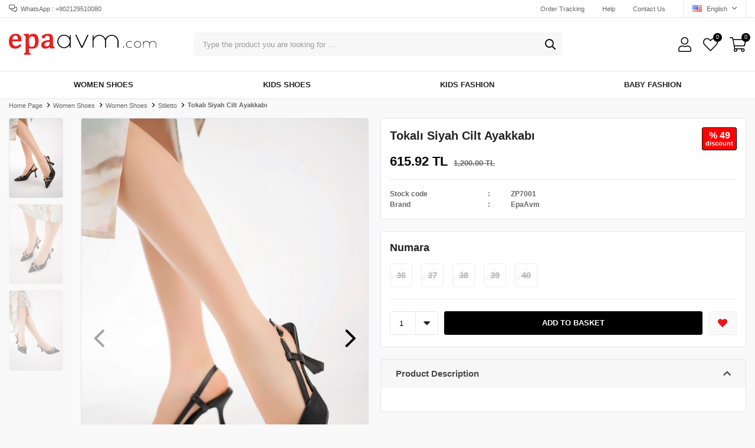

--- FILE ---
content_type: text/html; charset=utf-8
request_url: https://www.epaavm.com/en/tokali-siyah-cilt-ayakkabi-28784/
body_size: 20201
content:
<!DOCTYPE html>
<html lang="en">
<head>
    <title>Tokal&#x131; Siyah Cilt Ayakkab&#x131; - Online Giyim ve Ayakkab&#x131; Sitesi</title>
    <meta http-equiv="Content-type" content="text/html;charset=UTF-8" />
    <meta name="description" content="Sezonun en trend erkek, kad&#x131;n ve &#xE7;ocuk ayakkab&#x131; modelleri, kad&#x131;n giyim ve &#xE7;ocuk giyim &#xFC;r&#xFC;nleri Epaavm&#x27;de. F&#x131;rsat indirimlerle birlikte &#xFC;r&#xFC;nleri incelemek i&#xE7;in hemen t&#x131;klay&#x131;n! " />
    <meta name="keywords" content="ayakkab&#x131;, kad&#x131;n giyim" />
    <meta name="viewport" content="width=device-width, initial-scale=1, shrink-to-fit=no, user-scalable=no">
    <link rel="shortcut icon" href="/favicon.ico">

    <meta name="robots" content="index, follow">
    <meta property="og:type" content="product" />
<meta property="og:title" content="Tokal&#x131; Siyah Cilt Ayakkab&#x131;" />
<meta property="og:description" content="" />
<meta property="og:image" content="https://www.epaavm.com/i/l/009/0095492_tokali-siyah-cilt-ayakkabi.jpeg" />
<meta property="og:image:url" content="https://www.epaavm.com/i/l/009/0095492_tokali-siyah-cilt-ayakkabi.jpeg" />
<meta property="og:url" content="https://www.epaavm.com/en/tokali-siyah-cilt-ayakkabi-28784/" />
<meta property="og:site_name" content="Epa Avm" />
<meta property="twitter:card" content="summary" />
<meta property="twitter:site" content="Epa Avm" />
<meta property="twitter:title" content="Tokal&#x131; Siyah Cilt Ayakkab&#x131;" />
<meta property="twitter:description" content="" />
<meta property="twitter:image" content="https://www.epaavm.com/i/l/009/0095492_tokali-siyah-cilt-ayakkabi.jpeg" />
<meta property="twitter:url" content="https://www.epaavm.com/en/tokali-siyah-cilt-ayakkabi-28784/" />

    
    <link href="/Themes/Default/Content/css/global.min.css?v=24010101" rel="stylesheet" type="text/css" />
<link href="https://fonts.googleapis.com/css?family=Open+Sans:300,400,600,700&display=swap?v=24010101" rel="stylesheet" type="text/css" />
<link href="/Themes/Default/Content/css/pages/product-simple.min.css?v=24010101" rel="stylesheet" type="text/css" />
<link href="/Themes/Default/Content/css/components/header.min.css?v=24010101" rel="stylesheet" type="text/css" />
<link href="/Themes/Default/Content/css/components/mobile-menu.min.css?v=24010101" rel="stylesheet" type="text/css" />
<link href="/Themes/Default/Content/css/components/menu.min.css?v=24010101" rel="stylesheet" type="text/css" />
<link href="/Themes/Default/Content/css/components/threelevel-menu.min.css?v=24010101" rel="stylesheet" type="text/css" />

    
    <script src="/lib/jquery/jquery-3.6.0.min.js?v=24010101" type="text/javascript"></script>

    
<link href="https://fonts.googleapis.com/css2?family=Rajdhani:wght@600;700&display=swap" rel="stylesheet">
<style>
  body {
   font-family: 'Work Sans', sans-serif;
}
</style>

    <style>
 .showcase-container, .header-main-container, .page-container, .description-container, .footer-container, .header-container, .breadcrumb-container, .product-details-container, .header-top-container, .header-menu-container, .slide-in-recently-viewed-products-container {
    width: 100% !important;
    max-width: 1400px;
}
   .showcase-container .showcase .showcase-pictures-picture a {
   box-shadow: none!important;
  }
  .showcase-container .showcase .showcase-pictures-picture a img {
   border-radius: 0px!important;
  }
  body{
   background-color: #faf9f9!important;
  }
  .home-page {
   background-color: white!important;
  }
  .showcase-container .showcase .showcase-title h4, .showcase-container .showcase .showcase-title h5, .showcase-container .showcase .showcase-title h6
  {
   background-color: #fff!important;
  }
  .showcase-container .showcase .showcase-title {
    margin: 20px 0!important;
    flex-direction: row!important;
    justify-content: flex-start!important;
  }
      .showcase-container .showcase .showcase-title h4  {
        padding: 0px!important;
      }
  .showcase-title:before {
    	display:none;
  }
.header-main, .header-menu-container>ul>li>a:before {
	border:none!important;
}
.header-main-container .header-search form .input, .header-main-container .header-search form button {
	border:none!important;
}
.header-main-container .header-search form {
    background: #f7f7f7!important;
    border-radius: 5px!important;
}
.header-main-container .header-search {
	flex-basis: 50%!important;
}
.header-main-container .header-search form .input {
	    padding: 20px 16px!important;
}
.header-search {
	transition: all .2s;
	outline: transparent solid 2px;
	border-radius: 2px;
}

.header-search:hover {
	outline-color: #b5b5b5;
	transition: all .2s;
}
  
.header-main-container .header-search form button {
    height: 40px!important;
}
.header-main-container .header-search form button:hover {
    background: none!important;
}
.header-main-container .header-search form button:before {
    color: black!important;
}
.header-main-container .header-links>div>a .qty-bubble, .header-main-container .header-links>div>span .qty-bubble {
    background: black!important;
}

.header-menu-container>ul>li:hover {
	background: none!important;
    outline: none!important;
    cursor: pointer!important;
    z-index: 99!important;
    border:none!important;
}
.header-menu-container>ul>li>a:hover {
	color:black!important;
}
.header-menu-container>ul>li:last-child a:after {
border-left: none!important;}
.catalog-page .page-container .sidebar .sidebar-content .filter-box .noUi-target .noUi-base .noUi-connects .noUi-connect {
    background: #f48c1e!important;
}
.catalog-page .page-container .sidebar .sidebar-content .filter-box .noUi-target .noUi-base .noUi-origin .noUi-handle {
    background: #d77b1a!important; 
	
} 
    .catalog-page .page-container .sidebar .sidebar-content .filter-box .title {
    border-bottom: 1px solid #00283314!important;
}
.catalog-page .page-container .sidebar .sidebar-content .filter-box.notfiltered-items ul .filter-item label {
    border-radius: 43px!important; }
    
.categoryNav{
  	display: none!important;
  }
  .product-details-page .product-details-container .overview .attributes .buttons .add-to-cart button {
    background: black!important;
    border: 1px solid black!important;
}
.product-details-page .product-details-container .overview .attributes .buttons .wishlist button {
background: #faf9f9!important;
border: 1px solid #efefef!important;
}
div.button-user.dropdown-wrapper > span > span 
{
	display:none!important;
	
}

.product-details-page .product-details-container .overview-head .prices .product-price .product-price {
    font-size: 22px!important;
    color: black!important;

}
.product-details-page .product-details-container .overview-head .prices .product-price .product-old-price .discount-label {
    border: 1px solid black!important;
    background: #FF0000!important;
}
.product-details-page .product-details-container .overview-head .prices .product-price .product-old-price .discount-label span {
    color: #fff!important;
}
.product-details-page .product-details-container .overview-head .details span {
    font-weight: 600!important;
}
.product-details-page .product-details-container .overview .attributes .buttons .wishlist button:before {
	color: #e71a1a!important;
}
.product-details-page .product-details-container .overview .accordion-container .accordions .accordion-menu .accordion-title.active {
    color: #4a4a4a!important;
    background: #f7f7f7!important; }
    
.product-details-page .product-details-container .overview .accordion-container .accordions .accordion-menu .accordion-item * {
    font-family: 'Open Sans', sans-serif !important;
    line-height: 24px!important;
    font-style: normal!important;
}
.product-details-page .product-details-container .overview .accordion-container .accordions .accordion-menu .accordion-item.accordion-fulldescription h1, .product-details-page .product-details-container .overview .accordion-container .accordions .accordion-menu .accordion-item.accordion-fulldescription h2, .product-details-page .product-details-container .overview .accordion-container .accordions .accordion-menu .accordion-item.accordion-fulldescription h3, .product-details-page .product-details-container .overview .accordion-container .accordions .accordion-menu .accordion-item.accordion-fulldescription h4, .product-details-page .product-details-container .overview .accordion-container .accordions .accordion-menu .accordion-item.accordion-fulldescription h5, .product-details-page .product-details-container .overview .accordion-container .accordions .accordion-menu .accordion-item.accordion-fulldescription h6 {
    color: #f38b1f!important;
    line-height: 45px!important;
    font-weight: 900!important;
    font-size: 17px!important;
    text-transform: capitalize!important;
}

.product-details-page .product-details-container .overview .accordion-container .accordions .accordion-menu .accordion-item.accordion-fulldescription img {
    margin-bottom: 20px!important;
    margin-top: 10px!important;
}
.full-description iframe {
	width: 100%!important;
    height: 300px!important;
}
.product .product-info .prices .discount {
  border:none!important;
  background-color: red!important;
  color:white!important;
}
.product .product-info .prices .price {
    color: #000!important; }

.header-menu-container>ul>li:hover a {
	color: #212121;
}
 
.header-menu {
    border-top: 1px solid #e2e6eb!important;
  padding: 3px 0px;
}
  .header-menu ul .one-level ul {
	padding: 10px 70px 10px 0px;
    float: left;
    border-top: 3px solid #010202;
    border-bottom-right-radius: 2px;
    border-bottom-left-radius: 2px;
    box-shadow: 3px 7px 90px rgb(12 12 12 / 25%);
}
</style>
<style>
   @media only screen and (max-width: 991px) {
   .home-page {
   margin-top: 0 !important;
   }
   .header {
   position: sticky;
   }
   }
  .catalog-page.sidebar-page .page-container {
    margin-top: 22px;
}
  .product-details-page {
    margin: -10px 0 0 0;!important;
}
</style>

    <style>
      #breadcrumb {list-style: none;display: inline-block;width: 100%;margin-bottom: 20px;}#breadcrumb .icon {font-size: 14px;}#breadcrumb li {float: left;width: 20%;margin: auto;text-align: center;}#breadcrumb li a {color: #6d47ac;border: 1px solid #c1b3d8;display: block;background: #c1b3d8;text-decoration: none;position: relative;height: 36px;line-height: 36px;text-align: center;margin-right: 23px;}#breadcrumb li:first-child a {padding-left: 3px;-moz-border-radius: 4px 0 0 4px;-webkit-border-radius: 4px;border-radius: 4px 0 0 4px;}#breadcrumb li:first-child a:before {border: none;}#breadcrumb li:last-child a {padding-right: 15px;-moz-border-radius: 0 4px 4px 0;-webkit-border-radius: 0;border-radius: 0 4px 4px 0;width:100%;}#breadcrumb li:last-child a:after {border: none;}#breadcrumb li a:before, #breadcrumb li a:after {content: "";position: absolute;top: 0;border: 0 solid #c1b3d8;border-width: 18px 10px;width: 0;height: 0;}#breadcrumb li a:before {left: -20px;border-left-color: transparent;margin-top: -1px;}#breadcrumb li a:after {left: 100%;border-color: transparent;border-left-color: #c1b3d8;margin-top: -1px;}.active > a {background: #ced700 !important;border-color: #ced700 !important;}.active > a:before{border-top-color: #ced700 !important;border-bottom-color: #ced700 !important;border-right-color: #ced700 !important;}.active > a:after{border-left-color:#ced700 !important;}@media only screen and (max-width: 768px) {#breadcrumb li:last-child a{display: flex;justify-content: center;line-height: 15px;align-items: center;}#breadcrumb li a{margin-right:21px;font-size: 12px;}#breadcrumb li a:before{left:-18px;}}.extra_prices{padding: 10px;font-size: 13px;line-height: 20px;}.shopping-cart-page .cart-area .page-body .cart-wrap .cart-item .product-details .variant-box .product-quantity .qty-input:read-only{max-width: 80px;}
    </style>
<style>
 @media only screen and (max-width: 767px){.search-results{position: absolute;background-color: #fff;border-radius: 10px;text-align: left;width: 300px;right: 0;max-height: 300px;overflow-x: hidden;overflow-y: scroll;}.search-results ul {padding: 10px;}.search-results ul li {margin-bottom: 20px;}.search-results ul li a{line-height: 20px;padding: 5px 0;}.search-results ul li:last-child{margin-bottom: 0;}#inter_mobile_lang_search .dropdown-menu{position: absolute;top: 100%;width: 100%;}#teslimat span {display:none;}#dil .dropdown-toggle + .dropdown-menu{display:none }#dil .dropdown-toggle.show + .dropdown-menu{display:block;}#dil .country-selector{display:none;}.header .header-main {z-index: 1;position: relative;background-color: #fff;}.header-main {display: -webkit-box;display: -moz-box;display: -ms-flexbox;display: -webkit-flex;display: flex;border-bottom: 1px solid #ECECEC;font-size: 12px;color: #303030;}.header-main-container{display: -webkit-box;display: -moz-box;display: -ms-flexbox;display: -webkit-flex;display: flex;align-items: center;justify-content: space-between;position: relative;}.header-main-container .header-logo {margin: 0 auto;padding: 0 10px;position: absolute;left: -20px;text-align: center;width: 100%;order: 3;}.header-main-container .header-links {order: 4;}.header-main-container .header-links .button-search, .header-main-container .header-links .button-wishlist{display: none;}.header-top .header-top-container .info{display: none;}.header-top-container>div{justify-content: space-around;}.header-top-container>div {display: flex;line-height: 20px;}.header-top-container .languageSelector{display: none }.header-main-container .header-links .button-cart>span:before{content: '';background: url('https://5vk8vadsan86.merlincdn.net/Themes/interkidsy.com/Content/svg/cart.svg') no-repeat;margin: 0;width: 30px;height: 30px;z-index: 1;top: 0;background-size: contain;background-position: center center;display: block;}.header-main-container .header-logo{z-index: 0;}.header-main-container .header-links .button-user>span:after {font-family: "Faprika";content: '\f058';font-size: 14px;position: absolute;color: #35d141;background-color: #fff;border-radius: 10px;top: -3px;right: -3px;}.header-main-container .header-links>div>a .qty-bubble, .header-main-container .header-links>div>span .qty-bubble{background: #796695;}.header-main-container .header-links .button-user>span:before {content: "\f007";margin-top: 5px;}.header-main-container .header-links>div>a:before, .header-main-container .header-links>div>span:before{color: #303030;font-size: 26px;}.header-main-container .header-links>div>a .selected-lang, .header-main-container .header-links>div>span .selected-lang{display: none;}.header-main-container .header-links .button-cart>span .cart-new-icon .cart-icon-bottom{}.header-main-container .header-mobile-menu>span:before{content: "";font-family: "Faprika";background: url('https://5vk8vadsan86.merlincdn.net/Themes/interkidsy.com/Content/svg/nav.svg') no-repeat;margin: 0;width: 35px;height: 35px;z-index: 1;font-size: 20px;font-weight: 900;margin-right: 10px;display: block;background-position: bottom;background-size: 32px;}.header-top-container .header-top-links a{line-height: 20px;display: block;padding: 10px 0;}.header-top{display: block !important;}#dil .dropdown-toggle{width: 100%;display: block;}#inter_mobile_lang_search{padding: 10px 0;border-bottom: 2px solid #eeee;}#inter_mobile_lang_search {justify-content: space-between !important;}#inter_mobile_lang_search .inter_mobile_lang_search_item:nth-child(1){width: 17%;margin-left: 10px;}#dil .dropdown-toggle img{display: none;}#inter_mobile_lang_search .inter_mobile_lang_search_item:nth-child(1)::before{position: absolute;content: "\f3c5";font-family: "Faprika";font-size: 18px;font-weight: 300;color: #303030;}#inter_mobile_lang_search .inter_mobile_lang_search_item:nth-child(1) select{border: none;width: 100%;font-size: 13px;margin-left: 20px;background: none !important;cursor: pointer;max-width: 90px;}#inter_mobile_lang_search .inter_mobile_lang_search_item:nth-child(2){width: 25%;}#inter_mobile_lang_search .inter_mobile_lang_search_item:nth-child(2)::before{left:0;content: "\f0ac";font-family: "Faprika";font-size: 18px;color: #303030;font-weight: 300;position: absolute;margin: 0 3px;}#inter_mobile_lang_search .inter_mobile_lang_search_item:nth-child(3){width: 40%;margin-right: 5px;}#mobile_search{position: relative;}#mobile_search input{height: 44px;border: none;padding:0 16px 0px 15px;color: #7d7d7d;width: calc(100% - 50px);border-left: 1px solid #ECECEC;border-top: 1px solid #ECECEC;border-bottom: 1px solid #ECECEC;border-top-left-radius: 3px;border-bottom-left-radius: 3px;font-size: 13px;font-weight: 600;}#mobile_search .button-search{height: 44px;width: 50px;padding: 0 20px;border: none;border-top: 1px solid #ECECEC;border-right: 1px solid #ECECEC;border-bottom: 1px solid #ECECEC;border-top-right-radius: 3px;border-bottom-right-radius: 3px;position: absolute;right: 0;}#mobile_search .button-search::before{content: "\f002";font-family: "Faprika";color: #303030;font-size: 18px;}#dil .dropdown-toggle.show + .dropdown-menu .language-list{margin-top: 10px;}#dil .dropdown-toggle.show + .dropdown-menu .language-list ul{padding: 0 4px;background-color: #fff;border-radius: 5px;border: 1px solid #eee;overflow: hidden;}#dil .dropdown-toggle.show + .dropdown-menu .language-list ul li{margin: 10px 0;}}#inter_mobile_lang_search{display: flex;justify-content: space-between;justify-content: center;align-items: center;}#inter_mobile_lang_search .inter_mobile_lang_search_item{width: calc(100% / 3);text-align: center;position: relative;}
</style>
<script>
/*$(function(){
  if (window.matchMedia("(min-width: 768px)").matches) {
    $('.header-search').prepend($('.header .languageSelector .dropdown-menu .country-selector').html());
    $('.header-lang').append($('.header .languageSelector .dropdown-menu .country-selector').html());
  };
});
  $(function(){
  if (window.matchMedia("(max-width: 767px)").matches) {
    var lang = $(".header-main-container .header-lang").html();
    $(".header-main").prepend("<div class='header-lang'>" +lang+ "</div>");
    $(".header-main>.header-lang").css("display","none");
    $('.header-search').prepend($('.header .languageSelector .dropdown-menu .country-selector').html());
    $(".header-main .header-search>span").text("");
    $(".header-main .header-search form input").attr("placeholder","Search Product...");
  };
});*/
$(function(){window.matchMedia("(max-width: 767px)").matches&&($(".header-main").after("<div id='inter_mobile_lang_search'><div class='inter_mobile_lang_search_item' id='teslimat'></div> <div class='inter_mobile_lang_search_item' id='dil'></div> <div class='inter_mobile_lang_search_item' id='mobile_search'></div></div>"),$("#teslimat").append($(".header .languageSelector .dropdown-menu .country-selector").html()),$("#dil").append($(".header .languageSelector").html()),$("#mobile_search").append($(".header .header-search").html()))}),$(document).ready(function(){$("#dil .dropdown-toggle").click(function(){$(this).toggleClass("show")})});
</script>
<!-- Facebook Pixel Code -->
<script>
  !function(f,b,e,v,n,t,s)
  {if(f.fbq)return;n=f.fbq=function(){n.callMethod?
  n.callMethod.apply(n,arguments):n.queue.push(arguments)};
  if(!f._fbq)f._fbq=n;n.push=n;n.loaded=!0;n.version='2.0';
  n.queue=[];t=b.createElement(e);t.async=!0;
  t.src=v;s=b.getElementsByTagName(e)[0];
  s.parentNode.insertBefore(t,s)}(window, document,'script',
  'https://connect.facebook.net/en_US/fbevents.js');
  fbq('init', '445749065135001',{'external_id': '06462b75-da65-4733-aebe-a56cb6443eb9'});
  fbq('track', 'PageView');
  fbq('track', 'ViewContent', {
                content_name: 'Tokalı Siyah Cilt Ayakkabı',
                content_category: 'Women Shoes - Women Shoes - Stiletto',
                content_ids: ['28784'],
                content_type: 'product',
                value: 615.92,
                currency: 'TRY'
            }, {eventID: '2026012501_06462b75-da65-4733-aebe-a56cb6443eb9_ViewContent_28784'});
</script>
<!-- End Facebook Pixel Code -->

<!-- Global site tag (gtag.js) - Google Analytics 4-->
<script async src='https://www.googletagmanager.com/gtag/js?id=G-PL7RS3YJ6V'></script>
<script>
    window.dataLayer = window.dataLayer || [];
    function gtag(){dataLayer.push(arguments);}
    gtag('js', new Date());

    gtag('config', 'G-PL7RS3YJ6V');
    
    gtag('event', 'select_item',  {     
                                            item_list_id: 'Women Shoes - Women Shoes - Stiletto', // Kategori ID
                                            item_list_name: 'Women Shoes - Women Shoes - Stiletto', // Kategori Adı
                                            'items': [
                                            {
                                                        'item_id': 'ZP7001',
                                                        'item_name': 'Tokalı Siyah Cilt Ayakkabı',  
                                                        'item_brand': 'EpaAvm',
                                                        'item_category': 'Women Shoes - Women Shoes - Stiletto',
                                                        'quantity': 1,
                                                        'price': '615.92'}

                                            ]});
</script>
<!-- Global site tag (gtag.js) - Google Analytics 4-->
<script async src='https://www.googletagmanager.com/gtag/js?id=G-PL7RS3YJ6V'></script>
<script>
    window.dataLayer = window.dataLayer || [];
    function gtag(){dataLayer.push(arguments);}
    gtag('js', new Date());

    gtag('config', 'G-PL7RS3YJ6V');
    
    gtag('event', 'view_item',  {     
                                            'value': 615.92,
                                            'currency': 'TRY',
                                            'items': [
                                            {
                                                        'item_id': 'ZP7001',
                                                        'item_name': 'Tokalı Siyah Cilt Ayakkabı',  
                                                        'item_brand': 'EpaAvm',
                                                        'item_category': 'Women Shoes - Women Shoes - Stiletto',
                                                        'quantity': 1,
                                                        'price': '615.92'}

                                            ]});
</script>


    <link rel="canonical" href="https://www.epaavm.com/en/tokali-siyah-cilt-ayakkabi-28784/" />

    
            <link rel="alternate" hreflang="tr" href="https://www.epaavm.com/tr/tokali-siyah-cilt-ayakkabi-28784" />
            <link rel="alternate" hreflang="en" href="https://www.epaavm.com/en/tokali-siyah-cilt-ayakkabi-28784" />

</head>
<body>
    <input name="__RequestVerificationToken" type="hidden" value="CfDJ8BC9OlaDo9VDnJhMLkSPfFbq2qe1jB5ZncUe90qzT0qes720zG4bJKnn7to0zlDgUSGrUPoHA9HslTN5W1f-j8_JJWr2z6fZRYIbKRyUYccUV2ko28lo0yge8WIiO_L45fXaKGsVI7djdNbbVdCkgbU" />
    

<div class="header">
    <div class="header-top">
        <div class="header-top-container">
            <span class="info">WhatsApp : +902129510080</span>
            <div class="header-top-links">
                <a href="/en/siparis-takibi/">Order Tracking</a>
                <a href="/en/yardim/">Help</a>
                <a href="/en/bize-ulasin/">Contact Us</a>
                <div class="languageSelector dropdown-wrapper">
                    <span class="dropdown-toggle">
                        <img alt="English" src="/i/f/us.png">
                        English
                    </span>
                    <ul class="dropdown-menu">
                        
<div class="language-list">
    <ul>
                <li>
                    <a href="/tr/tokali-siyah-cilt-ayakkabi-28784" title="T&#xFC;rk&#xE7;e">
                        <img title='T&#xFC;rk&#xE7;e' alt='T&#xFC;rk&#xE7;e' 
                     src="/i/f/tr.png" />
                        T&#xFC;rk&#xE7;e
                    </a>
                </li>
    </ul>
</div>

                        
<div class="country-selector">
    <span>Delivery Country:</span>
        <select id="countryid" name="countryid" onchange="change_country(this.value);"><option selected="selected" value="https://www.epaavm.com/en/ulke-degistir/79/?returnurl=%2Fen%2Ftokali-siyah-cilt-ayakkabi-28784%2F">T&#xFC;rkiye</option>
<option value="https://www.epaavm.com/en/ulke-degistir/8/?returnurl=%2Fen%2Ftokali-siyah-cilt-ayakkabi-28784%2F">Azerbaijan</option>
<option value="https://www.epaavm.com/en/ulke-degistir/36/?returnurl=%2Fen%2Ftokali-siyah-cilt-ayakkabi-28784%2F">Germany</option>
</select>
</div>


                    </ul>
                </div>
            </div>
        </div>
    </div>
    <div class="header-main">
        <div class="header-main-container">
            <div class="header-mobile-menu dropdown-wrapper">
                <span class="mobile-menu-open dropdown-toggle"></span>
                <div class="mobile-menu dropdown-menu">
    <div class="mobile-menu-header">
        <span id="headerData" data-menu="main-menu">All Categories</span>
        <span class="dropdown-close"></span>
    </div>
    <ul>
        

<li data-menu="1">

        <span>
            Women Shoes
        </span>
        <ul>


<li data-menu="106">

        <a href="/en/new-season-women-boots/" title="Boots">
            Boots
        </a>
</li>



<li data-menu="7">

        <a href="/en/new-season-sneakers/" title="Sneakers">
            Sneakers
        </a>
</li>



<li data-menu="9">

        <a href="/en/new-season-stiletto/" title="Stiletto">
            Stiletto
        </a>
</li>



<li data-menu="11">

        <a href="/en/new-season-casual-shoes/" title="Casual Shoes">
            Casual Shoes
        </a>
</li>



<li data-menu="51">

        <a href="/en/new-season-padding-shoes/" title="Padding Shoes">
            Padding Shoes
        </a>
</li>



<li data-menu="49">

        <a href="/en/new-season-bride-shoes/" title="Bride Shoes">
            Bride Shoes
        </a>
</li>



<li data-menu="6">

        <a href="/en/new-season-flat-shoes/" title="Flat Shoes">
            Flat Shoes
        </a>
</li>



<li data-menu="85">

        <a href="/en/heeled-sandals/" title="Heeled Sandals">
            Heeled Sandals
        </a>
</li>



<li data-menu="83">

        <a href="/en/padding-sandals/" title="Wedge Sandals">
            Wedge Sandals
        </a>
</li>



<li data-menu="10">

        <a href="/en/slipper/" title="Slipper">
            Slipper
        </a>
</li>



<li data-menu="12">

        <a href="/en/sandals/" title="Sandals">
            Sandals
        </a>
</li>

            <li>
                <a href="/en/women-shoes/" title="Women Shoes">
                    View All
                </a>
            </li>
        </ul>
</li>



<li data-menu="16">

        <span>
            Kids Shoes
        </span>
        <ul>


<li data-menu="104">

        <a href="/en/kids-boots/" title="Girls Boots">
            Girls Boots
        </a>
</li>



<li data-menu="105">

        <a href="/en/boys-boots/" title="Boys Boots">
            Boys Boots
        </a>
</li>



<li data-menu="152">

        <a href="/en/baby-boots/" title="Baby Boots">
            Baby Boots
        </a>
</li>



<li data-menu="36">

        <a href="/en/kids-sneakers/" title="Sneakers">
            Sneakers
        </a>
</li>



<li data-menu="101">

        <a href="/en/girls-shoes/" title="Girls Sneakers">
            Girls Sneakers
        </a>
</li>



<li data-menu="100">

        <a href="/en/boys-shoes/" title="Boys Shoes">
            Boys Shoes
        </a>
</li>



<li data-menu="142">

        <a href="/en/baby-sneakers/" title="Baby Sneakers">
            Baby Sneakers
        </a>
</li>



<li data-menu="102">

        <a href="/en/baby-girls-shoes/" title=" Baby Girls Shoes">
             Baby Girls Shoes
        </a>
</li>



<li data-menu="103">

        <a href="/en/baby-boys-shoes/" title=" Baby Boys Shoes">
             Baby Boys Shoes
        </a>
</li>



<li data-menu="35">

        <a href="/en/boys-sandals/" title="Erkek &#xC7;ocuk Sandalet">
            Erkek &#xC7;ocuk Sandalet
        </a>
</li>



<li data-menu="66">

        <a href="/en/kids-slipper/" title="&#xC7;ocuk Terlik">
            &#xC7;ocuk Terlik
        </a>
</li>



<li data-menu="17">

        <a href="/en/girls-sandals/" title="K&#x131;z &#xC7;ocuk Sandalet">
            K&#x131;z &#xC7;ocuk Sandalet
        </a>
</li>



<li data-menu="52">

        <a href="/en/sandals-baby-girls/" title="K&#x131;z Bebe Sandalet">
            K&#x131;z Bebe Sandalet
        </a>
</li>



<li data-menu="77">

        <a href="/en/sandals-baby-boys/" title="Erkek Bebe Sandalet">
            Erkek Bebe Sandalet
        </a>
</li>

            <li>
                <a href="/en/kids-shoes/" title="Kids Shoes">
                    View All
                </a>
            </li>
        </ul>
</li>



<li data-menu="53">

        <span>
            Kids Fashion
        </span>
        <ul>


<li data-menu="54">

        <span>
            Girls Fashion
        </span>
        <ul>


<li data-menu="118">

        <a href="/en/girls-coats/" title="Coats">
            Coats
        </a>
</li>



<li data-menu="242">

        <a href="/en/unisex-yelek/" title="Unisex Yelek">
            Unisex Yelek
        </a>
</li>



<li data-menu="58">

        <a href="/en/girls-dress/" title="Dress">
            Dress
        </a>
</li>



<li data-menu="225">

        <a href="/en/evening-dresses-weding-dress-for-girls-kids/" title="Evenning Dress &amp; Bridal Dress">
            Evenning Dress &amp; Bridal Dress
        </a>
</li>



<li data-menu="67">

        <a href="/en/sweatpant-leggings/" title="Sweatpants &amp; Leggings">
            Sweatpants &amp; Leggings
        </a>
</li>



<li data-menu="65">

        <a href="/en/shorts-capri-shorts-2/" title="Shorts &amp; Capri Shorts">
            Shorts &amp; Capri Shorts
        </a>
</li>

            <li>
                <a href="/en/girls-fashion/" title="Girls Fashion">
                    View All
                </a>
            </li>
        </ul>
</li>



<li data-menu="55">

        <span>
            Boys Fashion
        </span>
        <ul>


<li data-menu="119">

        <a href="/en/boys-coats/" title="Coats">
            Coats
        </a>
</li>



<li data-menu="91">

        <a href="/en/boys-shorts-capri-shorts/" title="Shorts &amp; Capri Shorts">
            Shorts &amp; Capri Shorts
        </a>
</li>



<li data-menu="92">

        <a href="/en/boys-sweatpants/" title="Sweatpants">
            Sweatpants
        </a>
</li>

            <li>
                <a href="/en/boys-fashion/" title="Boys Fashion">
                    View All
                </a>
            </li>
        </ul>
</li>

            <li>
                <a href="/en/kids-fashion/" title="Kids Fashion">
                    View All
                </a>
            </li>
        </ul>
</li>



<li data-menu="116">

        <span>
            Baby Fashion
        </span>
        <ul>


<li data-menu="166">

        <a href="/en/baby-coats/" title="Baby Coats">
            Baby Coats
        </a>
</li>



<li data-menu="182">

        <a href="/en/baby-shorts-capri-shorts/" title="Baby Shorts &amp; Baby Capri Shorts">
            Baby Shorts &amp; Baby Capri Shorts
        </a>
</li>



<li data-menu="183">

        <a href="/en/baby-sweatpants-2/" title="Baby Sweatpants">
            Baby Sweatpants
        </a>
</li>

            <li>
                <a href="/en/baby/" title="Baby Fashion">
                    View All
                </a>
            </li>
        </ul>
</li>

    </ul>
</div>


            </div>
            <div class="header-logo">
                <a href="/en/">
    <img title="Epa Avm" alt="Epa Avm" src="/logo.png" style="max-width: 250px; max-height: 100px;">
</a>
            </div>
            <div class="header-search">
                
<form method="get" class="small-search-box-form-1440690893" action="/en/arama/">
    <input class="input"
           onkeyup="SearchKeyup(this, event)"
           onkeydown="SearchKeyDown(this, event)"
           autocomplete="off"
           name="q"
           type="text"
           placeholder="Type the product you are looking for ...">

    <button class="button-search" type="submit"></button>

    <div class="search-results"></div>

        
</form>



            </div>
            <div class="header-links">
                <div class="button-search dropdown-wrapper">
                    <span class="dropdown-toggle">
                    </span>
                    <div class="dropdown-menu">
                        <div class="dropdown-header">
                            <span class="title">Search</span>
                            <span class="dropdown-close"></span>
                        </div>
                        
<form method="get" class="small-search-box-form-1400339790" action="/en/arama/">
    <input class="input"
           onkeyup="SearchKeyup(this, event)"
           onkeydown="SearchKeyDown(this, event)"
           autocomplete="off"
           name="q"
           type="text"
           placeholder="Type the product you are looking for ...">

    <button class="button-search" type="submit"></button>

    <div class="search-results"></div>

        
</form>



                    </div>
                </div>
                

                <div class="button-user dropdown-wrapper">
                    <span class="dropdown-toggle">
                        My Account
                        <span class="qty-bubble selected-lang">en</span>
                    </span>
                    <div class="user-nav dropdown-menu">
                        <div class="dropdown-header">
    <span class="title">My Account</span>
    <span class="dropdown-close"></span>
</div>
<div class="dropdown-menu-contents">

        <a class="userlink-login" href="/en/kullanici-giris/">
            Login
        </a>
        <a class="userlink-register" href="/en/kullanici-kayit/">
            Sign Up
        </a>
        <a class="userlink-wishlist" href="/en/favorilerim/">
            My Favorites
        </a>
        <a class="userlink-ordertracking" href="/en/siparis-takibi/">
            Order Tracking
        </a>
    </div>
                        <div class="nav-bottom">
                            
<div class="language-list">
    <ul>
                <li>
                    <a href="/tr/tokali-siyah-cilt-ayakkabi-28784" title="T&#xFC;rk&#xE7;e">
                        <img title='T&#xFC;rk&#xE7;e' alt='T&#xFC;rk&#xE7;e' 
                     src="/i/f/tr.png" />
                        T&#xFC;rk&#xE7;e
                    </a>
                </li>
    </ul>
</div>

                            
<div class="country-selector">
    <span>Delivery Country:</span>
        <select id="countryid" name="countryid" onchange="change_country(this.value);"><option selected="selected" value="https://www.epaavm.com/en/ulke-degistir/79/?returnurl=%2Fen%2Ftokali-siyah-cilt-ayakkabi-28784%2F">T&#xFC;rkiye</option>
<option value="https://www.epaavm.com/en/ulke-degistir/8/?returnurl=%2Fen%2Ftokali-siyah-cilt-ayakkabi-28784%2F">Azerbaijan</option>
<option value="https://www.epaavm.com/en/ulke-degistir/36/?returnurl=%2Fen%2Ftokali-siyah-cilt-ayakkabi-28784%2F">Germany</option>
</select>
</div>


                        </div>
                    </div>
                </div>
                
<div class="button-wishlist">
    <a href="/en/favorilerim/">
        My Favorites
        <span class="qty-bubble qty-wishlist">0</span>
    </a>
</div>

<div class="button-cart dropdown-wrapper">
    <span class="dropdown-toggle">
        Shopping Cart
        <span class="qty-bubble qty-cart">0</span>
    </span>
    <div class="flyout-cart-wrapper dropdown-menu">
    </div>
</div>

<script>
    $(document).ready(function () {
        $('.button-cart.dropdown-wrapper').click(function () {
            if ($('.flyout-cart-wrapper.dropdown-menu').html().trim().length == 0) {
                $(".flyout-cart-wrapper").html('Please Wait...');
                var postData = {};
                addAntiForgeryToken(postData);
                $.ajax({
                      cache: false,
                      type: "POST",
                      data: postData,
                      url: '/en/sepet-getir/',
                      success: function (result) { $(".flyout-cart-wrapper").html(result); }
                });
            }
        });
    });
</script>
            </div>

        </div>
    </div>
    <div class="header-menu">
        <div class="header-menu-container">
            
<ul>
    
<li class="one-level  has-sub">
    <a href="/en/women-shoes/" target="_self" style="font-weight: normal; font-style: normal;">
        Women Shoes
    </a>
            <ul>

<li class="one-level  ">
    <a href="/en/new-season-women-boots/" target="_self" style="font-weight: normal; font-style: normal;">
        Boots
    </a>
</li>


<li class="one-level  ">
    <a href="/en/new-season-sneakers/" target="_self" style="font-weight: normal; font-style: normal;">
        Sneakers
    </a>
</li>


<li class="one-level  ">
    <a href="/en/new-season-stiletto/" target="_self" style="font-weight: normal; font-style: normal;">
        Stiletto
    </a>
</li>


<li class="one-level  ">
    <a href="/en/new-season-casual-shoes/" target="_self" style="font-weight: normal; font-style: normal;">
        Casual Shoes
    </a>
</li>


<li class="one-level  ">
    <a href="/en/new-season-padding-shoes/" target="_self" style="font-weight: normal; font-style: normal;">
        Padding Shoes
    </a>
</li>


<li class="one-level  ">
    <a href="/en/new-season-bride-shoes/" target="_self" style="font-weight: normal; font-style: normal;">
        Bride Shoes
    </a>
</li>


<li class="one-level  ">
    <a href="/en/new-season-flat-shoes/" target="_self" style="font-weight: normal; font-style: normal;">
        Flat Shoes
    </a>
</li>


<li class="one-level  ">
    <a href="/en/heeled-sandals/" target="_self" style="font-weight: normal; font-style: normal;">
        Heeled Sandals
    </a>
</li>


<li class="one-level  ">
    <a href="/en/padding-sandals/" target="_self" style="font-weight: normal; font-style: normal;">
        Wedge Sandals
    </a>
</li>


<li class="one-level  ">
    <a href="/en/slipper/" target="_self" style="font-weight: normal; font-style: normal;">
        Slipper
    </a>
</li>


<li class="one-level  ">
    <a href="/en/sandals/" target="_self" style="font-weight: normal; font-style: normal;">
        Sandals
    </a>
</li>

            </ul>
</li>


<li class="one-level  has-sub">
    <a href="/en/kids-shoes/" target="_self" style="font-weight: normal; font-style: normal;">
        Kids Shoes
    </a>
            <ul>

<li class="one-level  ">
    <a href="/en/kids-boots/" target="_self" style="font-weight: normal; font-style: normal;">
        Girls Boots
    </a>
</li>


<li class="one-level  ">
    <a href="/en/boys-boots/" target="_self" style="font-weight: normal; font-style: normal;">
        Boys Boots
    </a>
</li>


<li class="one-level  ">
    <a href="/en/baby-boots/" target="_self" style="font-weight: normal; font-style: normal;">
        Baby Boots
    </a>
</li>


<li class="one-level  ">
    <a href="/en/kids-sneakers/" target="_self" style="font-weight: normal; font-style: normal;">
        Sneakers
    </a>
</li>


<li class="one-level  ">
    <a href="/en/girls-shoes/" target="_self" style="font-weight: normal; font-style: normal;">
        Girls Sneakers
    </a>
</li>


<li class="one-level  ">
    <a href="/en/boys-shoes/" target="_self" style="font-weight: normal; font-style: normal;">
        Boys Shoes
    </a>
</li>


<li class="one-level  ">
    <a href="/en/baby-sneakers/" target="_self" style="font-weight: normal; font-style: normal;">
        Baby Sneakers
    </a>
</li>


<li class="one-level  ">
    <a href="/en/baby-girls-shoes/" target="_self" style="font-weight: normal; font-style: normal;">
         Baby Girls Shoes
    </a>
</li>


<li class="one-level  ">
    <a href="/en/baby-boys-shoes/" target="_self" style="font-weight: normal; font-style: normal;">
         Baby Boys Shoes
    </a>
</li>


<li class="one-level  ">
    <a href="/en/boys-sandals/" target="_self" style="font-weight: normal; font-style: normal;">
        Erkek &#xC7;ocuk Sandalet
    </a>
</li>


<li class="one-level  ">
    <a href="/en/kids-slipper/" target="_self" style="font-weight: normal; font-style: normal;">
        &#xC7;ocuk Terlik
    </a>
</li>


<li class="one-level  ">
    <a href="/en/girls-sandals/" target="_self" style="font-weight: normal; font-style: normal;">
        K&#x131;z &#xC7;ocuk Sandalet
    </a>
</li>


<li class="one-level  ">
    <a href="/en/sandals-baby-girls/" target="_self" style="font-weight: normal; font-style: normal;">
        K&#x131;z Bebe Sandalet
    </a>
</li>


<li class="one-level  ">
    <a href="/en/sandals-baby-boys/" target="_self" style="font-weight: normal; font-style: normal;">
        Erkek Bebe Sandalet
    </a>
</li>

            </ul>
</li>


<li class="three-level ">
    <a href="/en/kids-fashion/" target="_self" style="font-weight: normal; font-style: normal;">
        Kids Fashion
    </a>

            <div class="sub">

                    <ul style="-moz-column-count: 3; -webkit-column-count: 3; column-count: 3;">

<li class=" ">
    <a href="/en/girls-fashion/" target="_self" style="font-weight: normal; font-style: normal;">
        Girls Fashion
    </a>

            <ul style="-moz-column-count: 1; -webkit-column-count: 1; column-count: 1;">

<li class=" ">
    <a href="/en/girls-coats/" target="_self" style="font-weight: normal; font-style: normal;">
        Coats
    </a>

</li>


<li class=" ">
    <a href="/en/unisex-yelek/" target="_self" style="font-weight: normal; font-style: normal;">
        Unisex Yelek
    </a>

</li>


<li class=" ">
    <a href="/en/girls-dress/" target="_self" style="font-weight: normal; font-style: normal;">
        Dress
    </a>

</li>


<li class=" ">
    <a href="/en/evening-dresses-weding-dress-for-girls-kids/" target="_self" style="font-weight: normal; font-style: normal;">
        Evenning Dress &amp; Bridal Dress
    </a>

</li>


<li class=" ">
    <a href="/en/sweatpant-leggings/" target="_self" style="font-weight: normal; font-style: normal;">
        Sweatpants &amp; Leggings
    </a>

</li>


<li class=" ">
    <a href="/en/shorts-capri-shorts-2/" target="_self" style="font-weight: normal; font-style: normal;">
        Shorts &amp; Capri Shorts
    </a>

</li>

            </ul>
</li>


<li class=" ">
    <a href="/en/boys-fashion/" target="_self" style="font-weight: normal; font-style: normal;">
        Boys Fashion
    </a>

            <ul style="-moz-column-count: 1; -webkit-column-count: 1; column-count: 1;">

<li class=" ">
    <a href="/en/boys-coats/" target="_self" style="font-weight: normal; font-style: normal;">
        Coats
    </a>

</li>


<li class=" ">
    <a href="/en/boys-shorts-capri-shorts/" target="_self" style="font-weight: normal; font-style: normal;">
        Shorts &amp; Capri Shorts
    </a>

</li>


<li class=" ">
    <a href="/en/boys-sweatpants/" target="_self" style="font-weight: normal; font-style: normal;">
        Sweatpants
    </a>

</li>

            </ul>
</li>

                    </ul>


            </div>
</li>


<li class="one-level  has-sub">
    <a href="/en/baby/" target="_self" style="font-weight: normal; font-style: normal;">
        Baby Fashion
    </a>
            <ul>

<li class="one-level  ">
    <a href="/en/baby-coats/" target="_self" style="font-weight: normal; font-style: normal;">
        Baby Coats
    </a>
</li>


<li class="one-level  ">
    <a href="/en/baby-shorts-capri-shorts/" target="_self" style="font-weight: normal; font-style: normal;">
        Baby Shorts &amp; Baby Capri Shorts
    </a>
</li>


<li class="one-level  ">
    <a href="/en/baby-sweatpants-2/" target="_self" style="font-weight: normal; font-style: normal;">
        Baby Sweatpants
    </a>
</li>

            </ul>
</li>

</ul>



        </div>
    </div>
</div>





<div class="product-details-page">
    <form method="post" id="product-details-form" action="/en/tokali-siyah-cilt-ayakkabi-28784/">
        <div class="breadcrumb-container">
    <div class="breadcrumb">
        <ul itemscope itemtype="http://schema.org/BreadcrumbList">
            <li>
                <span>
                    <a href="/en/">
                        <span>Home Page</span>
                    </a>
                </span>
                <span class="delimiter">></span>
            </li>
                            <li itemprop="itemListElement" itemscope itemtype="http://schema.org/ListItem">
                    <a href="/en/women-shoes/" itemprop="item">
                        <span itemprop="name">Women Shoes</span>
                    </a>
                    <span class="delimiter">></span>
                    <meta itemprop="position" content="1" />
                </li>
                <li itemprop="itemListElement" itemscope itemtype="http://schema.org/ListItem">
                    <a href="/en/women-shoes-2/" itemprop="item">
                        <span itemprop="name">Women Shoes</span>
                    </a>
                    <span class="delimiter">></span>
                    <meta itemprop="position" content="2" />
                </li>
                <li itemprop="itemListElement" itemscope itemtype="http://schema.org/ListItem">
                    <a href="/en/new-season-stiletto/" itemprop="item">
                        <span itemprop="name">Stiletto</span>
                    </a>
                    <span class="delimiter">></span>
                    <meta itemprop="position" content="3" />
                </li>

            <li itemprop="itemListElement" itemscope itemtype="http://schema.org/ListItem">
                <strong class="current-item" itemprop="name">Tokal&#x131; Siyah Cilt Ayakkab&#x131;</strong>
                <span itemprop="item" itemscope itemtype="http://schema.org/Thing"
                      id="/en/tokali-siyah-cilt-ayakkabi-28784/">
                </span>
                <meta itemprop="position" content="4" />
            </li>
        </ul>
    </div>
</div>
        <div class="product-details-container" itemscope itemtype="http://schema.org/Product" data-productid="28784">
            <div class="gallery gallery-fixed">
    <div class="product-slider product-slider-inner left">
            <div class="swiper-master gallery-thumbs">
                <div class="swiper-wrapper">
                                            <div class="swiper-slide"><img itemprop="image" src="https://www.epaavm.com/i/l/009/0095492_tokali-siyah-cilt-ayakkabi.jpeg" alt="Tokal&#x131; Siyah Cilt Ayakkab&#x131;" title="Tokal&#x131; Siyah Cilt Ayakkab&#x131;" /></div>
                        <div class="swiper-slide"><img itemprop="image" src="https://www.epaavm.com/i/l/009/0095491_tokali-siyah-cilt-ayakkabi.jpeg" alt="Tokal&#x131; Siyah Cilt Ayakkab&#x131;" title="Tokal&#x131; Siyah Cilt Ayakkab&#x131;" /></div>
                        <div class="swiper-slide"><img itemprop="image" src="https://www.epaavm.com/i/l/009/0095489_tokali-siyah-cilt-ayakkabi.jpeg" alt="Tokal&#x131; Siyah Cilt Ayakkab&#x131;" title="Tokal&#x131; Siyah Cilt Ayakkab&#x131;" /></div>
                </div>
            </div>
            <div class="swiper-master gallery-top">
                

                <div class="swiper-wrapper">
                                            <div class="swiper-slide">
                            <a data-fancybox="gallery" href="https://www.epaavm.com/i/l/009/0095492_tokali-siyah-cilt-ayakkabi.jpeg"> <img src="https://www.epaavm.com/i/l/009/0095492_tokali-siyah-cilt-ayakkabi.jpeg" alt="Tokal&#x131; Siyah Cilt Ayakkab&#x131;" title="Tokal&#x131; Siyah Cilt Ayakkab&#x131;" /></a>
                        </div>
                        <div class="swiper-slide">
                            <a data-fancybox="gallery" href="https://www.epaavm.com/i/l/009/0095491_tokali-siyah-cilt-ayakkabi.jpeg"> <img src="https://www.epaavm.com/i/l/009/0095491_tokali-siyah-cilt-ayakkabi.jpeg" alt="Tokal&#x131; Siyah Cilt Ayakkab&#x131;" title="Tokal&#x131; Siyah Cilt Ayakkab&#x131;" /></a>
                        </div>
                        <div class="swiper-slide">
                            <a data-fancybox="gallery" href="https://www.epaavm.com/i/l/009/0095489_tokali-siyah-cilt-ayakkabi.jpeg"> <img src="https://www.epaavm.com/i/l/009/0095489_tokali-siyah-cilt-ayakkabi.jpeg" alt="Tokal&#x131; Siyah Cilt Ayakkab&#x131;" title="Tokal&#x131; Siyah Cilt Ayakkab&#x131;" /></a>
                        </div>
                </div>
                    <div class="swiper-button-next swiper-button-white"></div>
                    <div class="swiper-button-prev swiper-button-white"></div>
            </div>
    </div>
</div>

            <div class="overview">
                <div class="overview-head">
                    <div class="product-name">
                        <h1 itemprop="name">Tokal&#x131; Siyah Cilt Ayakkab&#x131;</h1>
                    </div>
                    <div class="prices">

<div class="product-price" itemprop="offers" itemscope itemtype="http://schema.org/Offer">
        <div class="product-price">
            <span itemprop="price" content="615.92" class="price-value-28784">
                615.92 TL
            </span>
        </div>
            <div class="product-old-price">
                <span>1,200.00 TL</span>
                    <div class="discount-label">
        <span class="discount-percentage">% 49</span>
        <span> DISCOUNT</span>
    </div>

            </div>

        <meta itemprop="priceCurrency" content="TRY" />
</div>
                        
                    </div>
                    <div class="details">
                        
    <div class="sku" >
        <span class="label">Stock code</span>
        <span class="value" itemprop="sku" id="sku-28784">ZP7001</span>
    </div>
    <div class="gtin" style="display:none">
        <span class="label">Barcode</span>
        <span class="value" itemprop="gtin13" id="gtin-28784"></span>
    </div>

                            <div class="manufacturers">
        <span class="label">Brand</span>
        <span class="value">
                <a href="/en/epaavm/">EpaAvm</a>
        </span>
    </div>

                        

    <link itemprop="availability" href="https://schema.org/OutOfStock" />

                        
<div class="delivery-date" style="display:none;">
    <span class="label">Estimated Shipping Time</span>
    <span class="value" id="delivery-date-value-28784"></span>
</div>


                        

                    </div>
                </div>
                


                
                <div class="attributes">


        <div class="attribute-item">

            <div class="attribute-label" id="product_attribute_label_29905">
                <label class="text-prompt">
                    Numara
                </label>
                    <span class="required"></span>
                            </div>
            <div class="attribute-input" id="product_attribute_input_29905">
                            <ul class="radio-list">
                                                                    <li>
                                        <input id="product_attribute_29905_174913" type="radio" name="product_attribute_29905" data-qty="0.0000" data-prc="" value="174913" data-oos="True" data-combinationId="176140"
                                                disabled=True />
                                        <label for="product_attribute_29905_174913" class="attribute-value-out-of-stock">36</label>
                                    </li>
                                    <li>
                                        <input id="product_attribute_29905_174914" type="radio" name="product_attribute_29905" data-qty="0.0000" data-prc="" value="174914" data-oos="True" data-combinationId="176141"
                                                disabled=True />
                                        <label for="product_attribute_29905_174914" class="attribute-value-out-of-stock">37</label>
                                    </li>
                                    <li>
                                        <input id="product_attribute_29905_174915" type="radio" name="product_attribute_29905" data-qty="0.0000" data-prc="" value="174915" data-oos="True" data-combinationId="176142"
                                                disabled=True />
                                        <label for="product_attribute_29905_174915" class="attribute-value-out-of-stock">38</label>
                                    </li>
                                    <li>
                                        <input id="product_attribute_29905_174916" type="radio" name="product_attribute_29905" data-qty="0.0000" data-prc="" value="174916" data-oos="True" data-combinationId="176143"
                                                disabled=True />
                                        <label for="product_attribute_29905_174916" class="attribute-value-out-of-stock">39</label>
                                    </li>
                                    <li>
                                        <input id="product_attribute_29905_174917" type="radio" name="product_attribute_29905" data-qty="0.0000" data-prc="" value="174917" data-oos="True" data-combinationId="176144"
                                                disabled=True />
                                        <label for="product_attribute_29905_174917" class="attribute-value-out-of-stock">40</label>
                                    </li>
                            </ul>
            </div>
        </div>
    

                    

                    <div class="buttons">
                            <div class="quantity-box">
        <div class="select">
            <select data-val="true" data-val-number="The field Products.Qty must be a number." data-val-required="The Products.Qty field is required." id="addtocart_28784_EnteredQuantity" name="addtocart_28784.EnteredQuantity">
                                    <option value="1">1</option>
                    <option value="2">2</option>
                    <option value="3">3</option>
                    <option value="4">4</option>
                    <option value="5">5</option>
                    <option value="6">6</option>
                    <option value="7">7</option>
                    <option value="8">8</option>
                    <option value="9">9</option>
                    <option value="10">10</option>
                    <option value="11">11</option>
                    <option value="12">12</option>
                    <option value="13">13</option>
                    <option value="14">14</option>
                    <option value="15">15</option>
                    <option value="16">16</option>
                    <option value="17">17</option>
                    <option value="18">18</option>
                    <option value="19">19</option>
                    <option value="20">20</option>
                    <option value="21">21</option>
                    <option value="22">22</option>
                    <option value="23">23</option>
                    <option value="24">24</option>
                    <option value="25">25</option>
                    <option value="26">26</option>
                    <option value="27">27</option>
                    <option value="28">28</option>
                    <option value="29">29</option>
                    <option value="30">30</option>
                    <option value="31">31</option>
                    <option value="32">32</option>
                    <option value="33">33</option>
                    <option value="34">34</option>
                    <option value="35">35</option>
                    <option value="36">36</option>
                    <option value="37">37</option>
                    <option value="38">38</option>
                    <option value="39">39</option>
                    <option value="40">40</option>
                    <option value="41">41</option>
                    <option value="42">42</option>
                    <option value="43">43</option>
                    <option value="44">44</option>
                    <option value="45">45</option>
                    <option value="46">46</option>
                    <option value="47">47</option>
                    <option value="48">48</option>
                    <option value="49">49</option>
                    <option value="50">50</option>
                    <option value="51">51</option>
                    <option value="52">52</option>
                    <option value="53">53</option>
                    <option value="54">54</option>
                    <option value="55">55</option>
                    <option value="56">56</option>
                    <option value="57">57</option>
                    <option value="58">58</option>
                    <option value="59">59</option>
                    <option value="60">60</option>
                    <option value="61">61</option>
                    <option value="62">62</option>
                    <option value="63">63</option>
                    <option value="64">64</option>
                    <option value="65">65</option>
                    <option value="66">66</option>
                    <option value="67">67</option>
                    <option value="68">68</option>
                    <option value="69">69</option>
                    <option value="70">70</option>
                    <option value="71">71</option>
                    <option value="72">72</option>
                    <option value="73">73</option>
                    <option value="74">74</option>
                    <option value="75">75</option>
                    <option value="76">76</option>
                    <option value="77">77</option>
                    <option value="78">78</option>
                    <option value="79">79</option>
                    <option value="80">80</option>
                    <option value="81">81</option>
                    <option value="82">82</option>
                    <option value="83">83</option>
                    <option value="84">84</option>
                    <option value="85">85</option>
                    <option value="86">86</option>
                    <option value="87">87</option>
                    <option value="88">88</option>
                    <option value="89">89</option>
                    <option value="90">90</option>
                    <option value="91">91</option>
                    <option value="92">92</option>
                    <option value="93">93</option>
                    <option value="94">94</option>
                    <option value="95">95</option>
                    <option value="96">96</option>
                    <option value="97">97</option>
                    <option value="98">98</option>
                    <option value="99">99</option>
                    <option value="100">100</option>
            </select>
        </div>
    </div>

                        
<div class="add-to-cart" id="addToCart">
    <button type="button" id="add-to-cart-button-28784" class="button add-to-cart-button" data-productid="28784" onclick="AjaxCart.addproducttocart_details('/en/sepete-ekle/urun/28784/', '#product-details-form', this);return false;">
        <span>Add to Basket</span>
    </button>
    
</div>

                        <div class="wishlist">
    <button class="add-to-wishlist-button" type="button" id="add-to-wishlist-button-28784" data-productid="28784" onclick="AjaxCart.addproducttowishlist('/en/favorilere-ekle/28784/', this);return false;">
    </button>
</div>

                    </div>
                </div>
                
<div class="accordion-container">
    <div class="accordions">
        <section class="accordion-menu">
            <span class="accordion-title active" data-target="accordion-fulldescription">Product Description</span>
            <div class="accordion-item accordion-fulldescription active">
            </div>

        </section>
    </div>
</div>


            </div>
        </div>
        
        
    <input name="__RequestVerificationToken" type="hidden" value="CfDJ8BC9OlaDo9VDnJhMLkSPfFbq2qe1jB5ZncUe90qzT0qes720zG4bJKnn7to0zlDgUSGrUPoHA9HslTN5W1f-j8_JJWr2z6fZRYIbKRyUYccUV2ko28lo0yge8WIiO_L45fXaKGsVI7djdNbbVdCkgbU" /></form>
</div>



<div class="copyright">
    <div class="copyright-container">
        <span>
            <a href="https://www.faprika.com" class="brand" target="_blank">
                <svg id="logo" xmlns="http://www.w3.org/2000/svg" width="70" viewBox="0 0 150 38.631">
                    <path d="M0,0H150V38.631H0Z" fill="none"></path>
                    <path d="M378.6,14.187A18.263,18.263,0,1,1,360.336,32.45,18.269,18.269,0,0,1,378.6,14.187Z" transform="translate(-321.729 -12.667)" fill="#fff"></path>
                    <path d="M163,5.972a3.63,3.63,0,0,1-3.7,3.7,3.714,3.714,0,0,1-3.8-3.7,3.7,3.7,0,0,1,3.8-3.6A3.607,3.607,0,0,1,163,5.972Zm-6.5,0a2.7,2.7,0,1,0,5.4,0,2.653,2.653,0,0,0-2.7-2.8A2.712,2.712,0,0,0,156.5,5.972Zm2.2,1.8h-.9v-3.5c.3,0,.8-.1,1.4-.1a1.876,1.876,0,0,1,1.3.3,1.039,1.039,0,0,1,.4.8c0,.4-.3.7-.8.8.4.1.6.4.7.9a1.578,1.578,0,0,0,.3.8H160a2.2,2.2,0,0,1-.3-.8c-.1-.4-.3-.5-.6-.5h-.4v1.3Zm0-2h.4c.4,0,.7-.2.7-.5s-.2-.5-.7-.5h-.4ZM19.4,32.472v-17.6H16.8v-2.5h2.5v-1.2c0-2.2.3-4.4,1.8-6.1a5.45,5.45,0,0,1,4-1.7,5.511,5.511,0,0,1,2.5.5l-.5,2.5a3.689,3.689,0,0,0-1.7-.3c-2.3,0-2.8,2.5-2.8,5.1v1.2h3.7v2.5H22.6v17.7H19.4Zm75-14.9c0-1.7-.1-3.7-.2-5.2h2.9l.2,3.2h.1c.7-1.9,2.4-3.5,4.2-3.5h.7v3.3h-.7c-2,0-3.5,1.9-3.9,4.2a10.276,10.276,0,0,0-.1,1.8v11.1H94.4Zm19.4-10.4a1.916,1.916,0,0,1-2,2.1,1.88,1.88,0,0,1-1.8-2.1,1.909,1.909,0,1,1,3.8,0Zm-3.4,25.3v-20.1h3.2v20.1Zm16.1-10.7c.5-.8.8-1.6,1.2-2.2l4-7.1h3.4l-5.3,8.5,5.8,11.6H132l-4.4-9.5-1.1,1.9v7.6h-3.2V3.772h3.2v18Zm-79.4,10.7h3.1l-2.4-7.2h.9v-2.3H47l-4.6-13.4H38.8l-4.5,13.4H32.7v2.3h.8l-2.4,7.2h3l2.4-7.2h8.1Zm-7.7-16c.4-1.4.8-2.8,1.1-4.1h.1q.45,1.95,1.2,4.2l2.2,6.6H37.1Zm117.2,16h3.1l-2.4-7.2h.9v-2.3h-1.6L152,9.572h-3.6l-4.5,13.4h-1.6v2.3h.8l-2.4,7.2h3l2.4-7.2h8.1Zm-7.7-16c.4-1.4.8-2.8,1.2-4.1h.1q.45,1.95,1.2,4.2l2.2,6.6h-6.9l2.2-6.7Z" transform="translate(-15 -2.114)"></path>
                    <path d="M376.9,10.807a18.522,18.522,0,0,0-18.5,18.5,18.276,18.276,0,0,0,9.1,15.9v-19.4c0-2.6-.1-4.7-.2-6.6h3.3l.2,3.4h.1a7.828,7.828,0,0,1,7.1-3.9c4.9,0,8.5,4.1,8.5,10.2,0,7.2-4.4,10.8-9.1,10.8a7.033,7.033,0,0,1-6.2-3.2H371v10.2a18.711,18.711,0,0,0,5.9,1,18.45,18.45,0,1,0,0-36.9Z" transform="translate(-320 -9.649)" fill="#4b71fc"></path>
                    <path d="M482.533,127.84c3.9,0,6.1-3.2,6.1-7.8,0-4-2.1-7.5-6-7.5a5.813,5.813,0,0,0-5.5,4.5,7.723,7.723,0,0,0-.2,1.5v3.4a7.722,7.722,0,0,0,.2,1.5A5.3,5.3,0,0,0,482.533,127.84Z" transform="translate(-425.833 -100.482)" fill="#4b71fc"></path>
                </svg>
            </a><span> | </span>Profesyonel <a href="https://www.faprika.com" title="e-ticaret" target="_blank">e-ticaret</a> sistemleri ile hazırlanmıştır.
        </span>
    </div>
</div>


    <link href="/Themes/Default/Content/css/plugins/toastr.min.css?v=24010101" rel="stylesheet" type="text/css" />
<link href="/lib/swiper/4.4.5/css/swiper.min.css?v=24010101" rel="stylesheet" type="text/css" />
<link href="/lib/fancybox/3/jquery.fancybox.min.css?v=24010101" rel="stylesheet" type="text/css" />
<link href="/Themes/Default/Content/css/components/copyright.min.css?v=24010101" rel="stylesheet" type="text/css" />

    <script src="/lib/jquery-validate/jquery.validate-v1.17.0/jquery.validate.min.js?v=24010101" type="text/javascript"></script>
<script src="/lib/jquery-validate/jquery.validate.unobtrusive-v3.2.10/jquery.validate.unobtrusive.min.js?v=24010101" type="text/javascript"></script>
<script src="/lib/jquery-migrate/jquery-migrate-3.0.1.min.js?v=24010101" type="text/javascript"></script>
<script src="/lib/css-browser-selector-master/css_browser_selector.min.js?v=24010101" type="text/javascript"></script>
<script src="/lib/js.cookie/js.cookie.min.js?v=24010101" type="text/javascript"></script>
<script src="/Themes/Default/Content/js/main.min.js?v=24010101" type="text/javascript"></script>
<script src="/lib/responsive-toolkit/responsive-toolkit.min.js?v=24010101" type="text/javascript"></script>
<script src="/js/public.common.min.js?v=24010101" type="text/javascript"></script>
<script src="/js/public.ajaxcart.min.js?v=24010101" type="text/javascript"></script>
<script src="/js/public.dropdownmenu.min.js?v=24010101" type="text/javascript"></script>
<script src="/lib/jquery-modal/jquery-modal.min.js?v=24010101" type="text/javascript"></script>
<script src="/lib/toastr/2.1.4/toastr.min.js?v=24010101" type="text/javascript"></script>
<script src="/lib/jquery-simpleaccordion/jquery-simpleaccordion.min.js?v=24010101" type="text/javascript"></script>
<script src="/lib/fancybox/3/jquery.fancybox.min.js?v=24010101" type="text/javascript"></script>
<script src="/lib/swiper/4.4.5/js/swiper.min.js?v=24010101" type="text/javascript"></script>
<script src="/lib/sticky-sidebar/ResizeSensor.min.js?v=24010101" type="text/javascript"></script>
<script src="/lib/sticky-sidebar/sticky-sidebar.min.js?v=24010101" type="text/javascript"></script>

    <script>
    AjaxCart.init('.header-links .qty-cart', '.header-links .qty-wishlist', '.flyout-cart');
</script>
<script>
    function change_country(value) {
        if (confirm('Prices, campaigns may vary by country. Please make sure you choose the right delivery country.')) {
            setLocation(value);
        }
    }
</script>
<script>
            $(document).ready(function () {
                $(".small-search-box-form-1400339790").on("submit", function (e) {
                    var $input = $(this).find(".input");
                    if ($input.val() == "") {
                        $input.trigger('focus');
                        e.preventDefault();
                    }
                });
            });

            var timer;
            function SearchKeyup(el, e) {
                //enter keyup
                if (e.which == 13) {
                    e.preventDefault();
                    return false;
                }
                timer = setTimeout(function () {
                    var $input = $(el);
                    var $button = $input.siblings(".button-search");
                    var $result = $input.siblings(".search-results");
                    var term = $input.val();

                    if ($.trim(term).length > 2) {
                        $button.addClass('ajax-loading');
                        $.get('/en/hizli-arama/', { term: term }, function (data) {
                            $button.removeClass('ajax-loading');
                            $result.html(data).show();
                        });
                    }
                    else {
                        $result.empty().hide();
                    }
                }, 500);
            }

            function SearchKeyDown(el, event) {
                clearTimeout(timer);
            }
        </script>
<script>
            $(document).ready(function () {
                $(".small-search-box-form-1440690893").on("submit", function (e) {
                    var $input = $(this).find(".input");
                    if ($input.val() == "") {
                        $input.trigger('focus');
                        e.preventDefault();
                    }
                });
            });

            var timer;
            function SearchKeyup(el, e) {
                //enter keyup
                if (e.which == 13) {
                    e.preventDefault();
                    return false;
                }
                timer = setTimeout(function () {
                    var $input = $(el);
                    var $button = $input.siblings(".button-search");
                    var $result = $input.siblings(".search-results");
                    var term = $input.val();

                    if ($.trim(term).length > 2) {
                        $button.addClass('ajax-loading');
                        $.get('/en/hizli-arama/', { term: term }, function (data) {
                            $button.removeClass('ajax-loading');
                            $result.html(data).show();
                        });
                    }
                    else {
                        $result.empty().hide();
                    }
                }, 500);
            }

            function SearchKeyDown(el, event) {
                clearTimeout(timer);
            }
        </script>
<script>
    $(function () {
        var dataCount = [];

        function changeDataMenu() {
            var arrLast = dataCount[dataCount.length - 1];
            var currText = $("li[data-menu='" + arrLast + "']").find('span').html();

            if (!dataCount.length == 0) {
                $('#headerData').attr('data-menu', arrLast);
                $('#headerData').html(currText).addClass('nav-active');
            }
            else {
                $('#headerData').attr('data-menu', '');
                $('#headerData').html('All Categories').removeClass('nav-active');
            }
        }

        $('.mobile-menu li span').on('click', function (e) {
            e.preventDefault();

            $(this).hide();
            $(this).siblings('ul').show();
            $(this).parent().siblings('li').hide();

            dataCount.push($(this).parent().data('menu'));

            changeDataMenu();
        });

        $('#headerData').on('click', function () {
            var $back = $(this).attr('data-menu');

            //Delete last array's last element
            dataCount.splice(-1, 1);

            changeDataMenu();

            $('.mobile-menu li').each(function () {
                if ($(this).data('menu') == $back) {
                    $(this).siblings('li').show();
                    $(this).find('span').show();
                    $(this).find('ul').hide();
                }
            })
        });
    })
</script>
<script>
    function change_country(value) {
        if (confirm('Prices, campaigns may vary by country. Please make sure you choose the right delivery country.')) {
            setLocation(value);
        }
    }
</script>
<script>
    $(document).ready(function () {
        if (ResponsiveToolkit.is('>=md')) {
            var topSpacing = ResponsiveToolkit.is('>md') ? 30 : 60;
            var stickyGallery = new StickySidebar('.gallery-fixed', {
                topSpacing: topSpacing,
                bottomSpacing: 30,
                containerSelector: '.product-details-container',
                innerWrapperSelector: '.gallery-inner'
            });

            $(document).on('onTabChange onAccordionChange', function () {
                stickyGallery.updateSticky();
                $('html, body').animate({ scrollTop: '+=1px' }, 0);
            });
        }
    });
</script>
<script>
    $(document).ready(function () {
        $('.accordion-container').simpleAccordion();
    });
</script>
<script>
        //when a customer clicks 'Enter' button we submit the "add to cart" button (if visible)
        $(document).ready(function () {
            $("#addtocart_28784_EnteredQuantity").on('keydown', function (e) {
                if (event.keyCode == 13) {
                    $("#add-to-cart-button-28784").trigger('click');
                    return false;
                }
            });
        });
    </script>
<script>
        function attribute_change_handler_28784() {
            $.ajax({
                cache: false,
                url: '/shoppingcart/productdetails_attributechange/?productId=28784',
                data: $('#product-details-form').serialize(),
                type: 'post',
                success: function(data) {
                    if (data.price) {
                        $('.price-value-28784').text(data.price);
                    }
                    if (data.sku) {
                        $('#sku-28784').text(data.sku).parent(".sku").show();
                    } else {
                        $('#sku-28784').parent(".sku").hide();
                    }
                    if (data.gtin) {
                        $('#gtin-28784').text(data.gtin).parent(".gtin").show();
                    } else {
                        $('#gtin-28784').parent(".gtin").hide();
                    }
                    if (data.stockAvailability) {
                        $('#stock-availability-value-28784').text(data.stockAvailability);
                    }
                    if (data.deliveryMessage) {
                        $('#delivery-date-value-28784').text(data.deliveryMessage);
                    }
                    if (data.enabledattributemappingids) {
                        for (var i = 0; i < data.enabledattributemappingids.length; i++) {
                            $('#product_attribute_label_' + data.enabledattributemappingids[i]).show();
                            $('#product_attribute_input_' + data.enabledattributemappingids[i]).show();
                        }
                    }
                    if (data.disabledattributemappingids) {
                        for (var i = 0; i < data.disabledattributemappingids.length; i++) {
                            $('#product_attribute_label_' + data.disabledattributemappingids[i]).hide();
                            $('#product_attribute_input_' + data.disabledattributemappingids[i]).hide();
                        }
                    }
                    if (data.message) {
                        alert(data.message);
                    }
                    $.event.trigger({ type: "product_attributes_changed", changedData: data });
                }
            });
        }
        $(document).ready(function() {
            $('#product_attribute_29905_174913').on('click',function(){attribute_change_handler_28784();});
$('#product_attribute_29905_174914').on('click',function(){attribute_change_handler_28784();});
$('#product_attribute_29905_174915').on('click',function(){attribute_change_handler_28784();});
$('#product_attribute_29905_174916').on('click',function(){attribute_change_handler_28784();});
$('#product_attribute_29905_174917').on('click',function(){attribute_change_handler_28784();});

        });
    </script>
<script>
    $(document).on("product_attributes_changed", function (data) {
        if (data.changedData.deliveryMessage) {
            $(".delivery-date").show();
        } else {
            $(".delivery-date").hide();
        }
    });
</script>
<script>
    //Initialize Swiper
    $(window).on('load', function () {
        var height = $('.gallery-top').outerHeight();
        $('.gallery-thumbs').css('height', height);
        var initialSlide = 0;
        var galleryThumbs = new Swiper('.gallery-thumbs', {
            direction: 'vertical', // result class "bottom" if "horizontal" do. Height Reset
            slidesPerView: 5,
            watchSlidesProgress: true,
            navigation: {
                nextEl: '.swiper-button-next',
                prevEl: '.swiper-button-prev',
            }
        });
        var galleryTop = new Swiper('.gallery-top', {
            navigation: {
                nextEl: '.swiper-button-next',
                prevEl: '.swiper-button-prev',
            },
            thumbs: {
                swiper: galleryThumbs
            },
            initialSlide: initialSlide
        });
    });
</script>
<!-- Code Google for Adwords remarketing -->
<script>
    var google_tag_params = {
        ecomm_category: 'Women Shoes - Women Shoes - Stiletto',
        ecomm_prodid: '28784',
        ecomm_pagetype: 'product',
        ecomm_totalvalue: 615.92,
    };
    /* <![CDATA[ */
    var google_conversion_id = 613903117;
    var google_custom_params = window.google_tag_params;
    var google_remarketing_only = true;
    /* ]]> */
</script>
<script src="https://www.googleadservices.com/pagead/conversion.js"> </script>
<noscript>
    <div style="display:inline;">
        <img height="1" width="1" style="border-style:none;" alt="" src="https://googleads.g.doubleclick.net/pagead/viewthroughconversion/613903117/?value=0&amp;guid=ON&amp;script=0"/>
    </div>
</noscript>             



                     <script>
                  $(document).ready(function () {
                    //favorilere ekle true mu kontrol ediliyor 
                    function addtowishlistsuccess(){    
                      if($('.toast-success').length>0) {
                        fbAddtoWishlist();
                      }  else  {
                        setTimeout(addtowishlistsuccess, 100);
                      }     
                    }
                    //facebook pixel favorilere ekle eventı 
                function fbAddtoWishlist(){     
                      if (fbq) {
                         fbq('track', 'AddToWishlist', {
        			      content_ids: '[28784]',       
                          content_name: 'Tokalı Siyah Cilt Ayakkabı',
                          content_type: 'product',
                          content_brands: 'EpaAvm',
                          content_category: 'Women Shoes - Women Shoes - Stiletto',
                          value: '615.92',
                          currency: 'TRY',
                          event_id: '2026012501_06462b75-da65-4733-aebe-a56cb6443eb9_AddToWishlist'
                      }); 
         }  	         } 
    
                    $('#add-to-wishlist-button-28784').on('click', function () {       
                      addtowishlistsuccess();
                    });               
     
                  });
  
                </script>


                

                  <script>
                  $(document).ready(function () {
                    //sepete ekle true mu kontrol ediliyor 
                    function addtocartsuccess(){    
                      if($('.toast-success').length>0) {
                        fbAddtoCart();
                      }  else  {
                        setTimeout(addtocartsuccess, 100);
                      }     
                    }
                    //facebook pixel sepete ekle eventı 
                function fbAddtoCart(){     
                      if (fbq) {
                         fbq('track', 'AddToCart', {
        			      content_ids: '[28784]',       
                          content_name: 'Tokalı Siyah Cilt Ayakkabı',
                          content_type: 'product',
                          content_brands: 'EpaAvm',
                          content_category: 'Women Shoes - Women Shoes - Stiletto',
                          value: '615.92',
                          currency: 'TRY',
                          event_id: '2026012501_06462b75-da65-4733-aebe-a56cb6443eb9_AddToCart'
                      }); 
                }                 
             }

                   $('#add-to-cart-button-28784').on('click', function () {       
                      addtocartsuccess();
                    }); 
  
                  $('#buy').on('click', function () {       
                      addtocartsuccess();
                    }); 
                  });
  
                </script>

                


                <script>
                  $(document).ready(function () {
                    //gtag4 favorilere ekle true mu kontrol ediliyor 
                    function addtowishlistsuccess(){    
                      if($('.toast-success').length>0) {
                        gtagAddtoWishlist();
                      }  else  {
                        setTimeout(addtowishlistsuccess, 100);
                      }     
                    }
                    //gtag4 favorilere ekle eventı 
  	                function gtagAddtoWishlist(){                         
                      var varriant=$('.radio-list :checked').siblings('label').text();
                      var _quantity=$('#addtocart_28784_EnteredQuantity').val();
                      if (gtag) {
                        gtag('event', 'add_to_wishlist', {
                                      value: '615.92',
                                      currency: 'TRY',
                                        items: [
                                          {
                                            item_id: '28784', // Ürünün varyantsız stok kodu paslanılmalıdır.
                                            item_name: 'Tokalı Siyah Cilt Ayakkabı', // Ürün adı paslanılmalıdır.
                                            index: 0, //Bir listedeki öğenin dizini/konumu.
                                            item_brand: 'EpaAvm', // Ürün markası paslanılmalıdır.
                                            item_category: 'Women Shoes - Women Shoes - Stiletto', // Ürün ana kategoris        
                                            item_list_id: 'Women Shoes - Women Shoes - Stiletto', // Kategori ID
                                            item_list_name: 'Women Shoes - Women Shoes - Stiletto', // Kategori Adı
                                            item_variant: varriant, // Ürün varyantlıysa varyant paslanılmalıdır.
                                            price: '615.92', // Ürün toplam fiyatı
                                            quantity: _quantity // Ürün adedi pasnılanılmalıdır.
                                          }
             			                ]
                                      }); 
                         }
                  };
    
                    $('#add-to-wishlist-button-28784').on('click', function () {       
                      addtowishlistsuccess();
                    }); 

                  });
  
                </script>

                

                  <script>
                  $(document).ready(function () {
                    //sepete ekle true mu kontrol ediliyor 
                    function addtocartsuccess(){    
                      if($('.toast-success').length>0) {
                        gtagAddtoCart();
                      }  else  {
                        setTimeout(addtocartsuccess, 100);
                      }     
                    }
                    //facebook pixel sepete ekle eventı 
  	                function gtagAddtoCart(){    
                      var varriant=$('.radio-list :checked').siblings('label').text();
                      var _quantity=$('#addtocart_28784_EnteredQuantity').val();
                      if (gtag) {
                        gtag('event', 'add_to_cart', {
                                      value: 615.92,
                                      currency: 'TRY',
                                        items: [
                                  {
                                    item_id: '28784', // Ürünün varyantsız stok kodu paslanılmalıdır.
                                    item_name: 'Tokalı Siyah Cilt Ayakkabı', // Ürün adı paslanılmalıdır.
                                    index: 0, //Bir listedeki öğenin dizini/konumu.
                                    item_brand: 'EpaAvm', // Ürün markası paslanılmalıdır.
                                    item_category: 'Women Shoes - Women Shoes - Stiletto', // Ürün ana kategoris        
                                    item_list_id: 'Women Shoes - Women Shoes - Stiletto', // Kategori ID
                                    item_list_name: 'Women Shoes - Women Shoes - Stiletto', // Kategori Adı
                                    item_variant: varriant, // Ürün varyantlıysa varyant paslanılmalıdır.
                                    price: 615.92, // Ürün toplam fiyatı
                                    quantity: _quantity // Ürün adedi pasnılanılmalıdır.
                                  }
                                ]
                                      }); 
                         }
                  };
    
                    $('#add-to-cart-button-28784').on('click', function () {       
                      addtocartsuccess();
                    }); 
  
                  $('#buy').on('click', function () {       
                      addtocartsuccess();
                    }); 
     
                  });
  
                </script>

                

</body>
</html>
